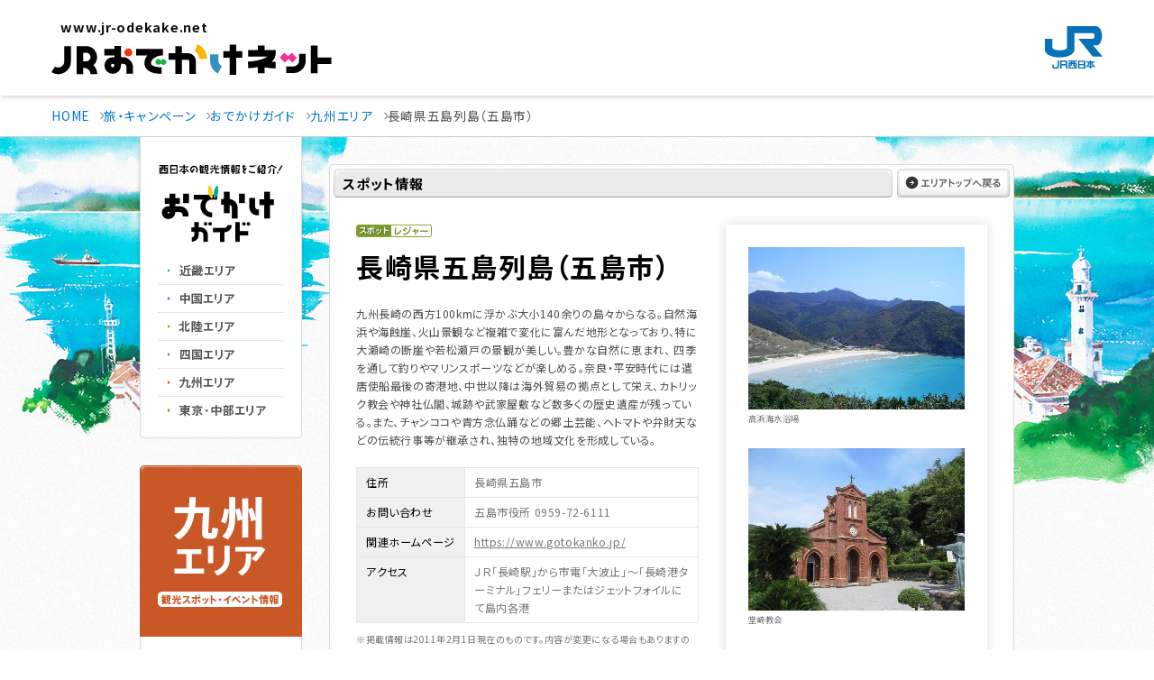

--- FILE ---
content_type: text/html; charset=utf-8
request_url: https://accounts.google.com/o/oauth2/postmessageRelay?parent=https%3A%2F%2Fguide.jr-odekake.net&jsh=m%3B%2F_%2Fscs%2Fabc-static%2F_%2Fjs%2Fk%3Dgapi.lb.en.2kN9-TZiXrM.O%2Fd%3D1%2Frs%3DAHpOoo_B4hu0FeWRuWHfxnZ3V0WubwN7Qw%2Fm%3D__features__
body_size: 160
content:
<!DOCTYPE html><html><head><title></title><meta http-equiv="content-type" content="text/html; charset=utf-8"><meta http-equiv="X-UA-Compatible" content="IE=edge"><meta name="viewport" content="width=device-width, initial-scale=1, minimum-scale=1, maximum-scale=1, user-scalable=0"><script src='https://ssl.gstatic.com/accounts/o/2580342461-postmessagerelay.js' nonce="WvR_xu348tIWDoGpfGpihw"></script></head><body><script type="text/javascript" src="https://apis.google.com/js/rpc:shindig_random.js?onload=init" nonce="WvR_xu348tIWDoGpfGpihw"></script></body></html>

--- FILE ---
content_type: text/css
request_url: https://www.jr-odekake.net/common/css/style/layout.css
body_size: 2936
content:
@charset "Shift_JIS";

/* ****************************************************************************

　JRおでかけネット　共通レイアウト用スタイル

******************************************************************************* */

/* ==

　wrapper

=============================================================================== */

/* ///////////////////////////////// wrapper */

* html div#wrapperAll{
	margin-bottom:-33px;
}

*:first-child + html div#wrapperAll{
	margin-bottom:-33px;
}

/* ==

　header

=============================================================================== */

div#header{
	margin:0 auto;
	width:970px;
}

	div#header p#logo{
		float:left;
	}
	
div#utilityArea{
	padding-top:18px;
	float:right;
	position:relative;
	width:705px;/*620px*/
}


/* ///////////////////////////////// ユーティリティメニュー */

ul#utilityMenu{
	margin-bottom:4px;
	width:486px;/*401px*/
	float:left;
}


div#utilityArea ul#utilityMenu li#barrierfree,
div#utilityArea ul#utilityMenu li#faq{
	padding-right:1px;
	background:url(img/line_utility.gif) no-repeat right center;
}

p#westjrLogo{
	position:absolute;
	right:11px;
	top:12px;
}


/* ///////////////////////////////// 検索フォーム */

div#search{
	padding-left:10px;
	float:left;
	width:150px;
	background:url(img/line_head_search.gif) no-repeat left center;
}

#search_form {
	width: 150px;
	background:url(img/search_input.gif) no-repeat left top;
	display: block;
	height: 21px;
	position: relative;
}
#search_form #suggestboxhead{
	width: 111px;
	position: absolute;
	top: 2px;
	left: 7px;
	border: 1px solid #FFF;
	color:#6e6e6e;
	background-color:#FFF;
	font-size:93%;
}

	#search_form input#suggestboxhead:focus,
	#search_form input#suggestboxhead.focused { color: #000; background-color:#FFF; }


#search_form #btnSearch{
	position: absolute;
	top: 3px;
	left: 131px;
}



/* ==

　global navigation

=============================================================================== */

div#globalNavi.second{
	margin:0 auto;
	width:970px;
}

div.second ul#gnavi{
	float:left;
	width:574px;
}

div.second ul#subGnavi{
	float:right;
	width:380px;
}


/* common */

div#globalNaviWrap{
	padding-bottom:5px;
	background-position:left bottom;
	background-repeat:repeat-x;
	background-image:url(/common/css/style/img/gnavi_other.gif);
}

/* second */
div#globalNaviWrap.railroad{ background-image:url(img/gnavi_railroad.gif); }
div#globalNaviWrap.navi{ background-image:url(img/gnavi_navi.gif); }
div#globalNaviWrap.goyoyaku{ background-image:url(img/gnavi_goyoyaku.gif); }

/* ==

　topicpath

=============================================================================== */


/* /////////////////////////////////////////////////////////////////////////// topicpath */

div#topicpath{
	border-bottom:1px solid #cecece;
}

div#topicpath ul{
	margin:0 auto;
	padding:9px 0 9px 3px;
	width:967px;
}

div#topicpath ul li{
	padding-right:10px;
}

div#topicpath ul li#toppage{
	padding-left:17px;
	background:url(img/icon_home.gif) no-repeat left top;
}


	div#topicpath ul li img{
		vertical-align:middle;
		margin-right:7px;
	}


/* ==

　contents

=============================================================================== */


div#odekakeContents{
	margin:10px auto 0;
	width:970px;
}

	div#mainArea{
		width:760px;
		float:left;
	}
	
	div#localNavi{
		width:190px;
		float:right;
	}

/* ローカルナビなし */

div#odekakeContents.center div#mainArea{
	margin:0 auto;
	float:none;
}


/* ==

　localNavi

=============================================================================== */

div.cateMenu{
	padding-bottom:2px;
	border:1px solid #d9d9d9;
	border-top:none;
	background-color:#ececec;
}

	div.cateMenu ul{
		width:184px;
		margin:0 auto;
		_zoom: 1;
		overflow: hidden;
		background-color:#FFF;
	}
	
	div.cateMenu ul li{
		margin-top:-1px;
		padding:5px 0px 5px 0;
		border-top:1px solid #e6e6e6;
		background:url(img/icon_arrow01.gif) no-repeat 14px 1em;
	}
	
		div.cateMenu ul li a{
			padding-left:23px;
		}
		
		*html div.cateMenu ul li img.external{
			padding:5px 0 5px 3px;
		}
		

/* ローカルナビ（小） */
div.cateMenuC{
	margin-top:6px;
	margin-bottom:20px;
	padding:2px;
	border:1px solid #d9d9d9;
	background-color:#ececec;
}

	div.cateMenuC ul{
		margin-top:0;
		padding:10px 15px 12px;
		background-color:#FFF;
	}
	
		div.cateMenuC ul li{
			margin-top:0 !important;
			padding-top:2px;
			padding-bottom:2px;
			background-position:left 9px !important;
		}

div.cateMenuC p.alignRight{
	padding:5px 10px 4px;
}

div.cateMenuC p.lnavThumb{
	padding:15px 0 0;
	background-color:#FFF;
	text-align:center;
}

/* 既に会員の方はこちら */

div#lnvMember{
	margin-top:19px;
	margin-bottom:19px;
	background:url(img/lnv_member_mdl.gif) repeat-y left top;
	border-bottom:1px solid #d9d9d9;
}

	div.lnvMemberIn{
		border-bottom:1px solid #d9d9d9;
		padding-bottom:10px;
	}
	
	div.lnvMemberIn ul.yoyakuBtnBox{
		text-align:right;
		margin-right:8px;
	}
		
		div.lnvMemberIn ul.yoyakuBtnBox li{
			margin-bottom:2px;
		}
		
		div.lnvMemberIn ul.yoyakuBtnBox li a.arrow01{
			padding-left:7px;
		}
		
		div.lnvMemberIn ul.yoyakuBtnBox li#smart {
			margin-top:4px;
			text-align:left;
			margin-left:12px;
		}
	
	div.lnvMemberIn dl{
		margin:0 auto;
		width:158px;
	}
	
		div.lnvMemberIn dl dt{
			font-size:85%;
			font-weight:bold;
			padding-left:9px;
			background:url(img/icon_arrow01.gif) no-repeat left 3px;
		}
		
		div.lnvMemberIn dl dd{
			margin-top:2px;
			padding-left:9px;
			font-size:77%;
			line-height:1.4;
		}
	

div#lnvEx{
	padding-top:12px;
	
}
	div#lnvEx.lnvMemberIn{
		background:url(/goyoyaku/img/lnv_reserve_ex.gif) no-repeat 7px 9px;
	}

	div#lnvEx dl{
		margin-top:13px;
	}
	
div#lnvE5489{
	padding-top:12px;
}
	
	div#lnvE5489.lnvMemberIn{
		background:url(/goyoyaku/img/lnv_reserve_e5489.gif) no-repeat 7px 25px;
	}
	
	div#lnvE5489 dl{
		margin-top:8px;
	}

div.lnvOther ul li{
	margin-left:10px;
	margin-top:10px;
	text-indent:-7px;
	padding-left:7px;
}

div#lnvEoyado{
	padding-top:14px;
	border-bottom:none;
	/*background:url(img/lnv_member_btm.gif) no-repeat left bottom;*/
}

/* 関連情報 */

div#lnvRelated{
	margin-top:19px;
	padding-top:16px;
	background:#FFF url(img/lnv_related_top.gif) no-repeat left top;
}

	/*div#lnvRelated h2{
		padding-bottom:23px;
		background:#FFF url(img/lnv_related_top.gif) no-repeat left bottom;
	}*/
	
	div#lnvRelated ul{
		padding-bottom:11px;
		background:url(img/lnv_related_btm.gif) no-repeat left bottom;
	}
	
		div#lnvRelated ul li{
			padding-bottom:5px;
			text-align:center;
			background:url(img/lnv_related_mdl.gif) repeat-y left top;
		}
		
div.lnavLinebox{
	padding:2px;
	border:1px solid #d9d9d9;
	background-color:#e6e6e6;
}

div.lnavLineboxIn{
	padding:12px 5px 13px 8px;
	border:1px solid #fcfcfc;
	background-color:#FFF;
}

div#lnvRelated .bnr_commuteShinkansen {
	display: block;
	padding-top: 20px;
}

@media only screen and (max-width: 767px) {
	div#lnvRelated .bnr_commuteShinkansen {
		display: none;
	}	
}

/* 既に会員の方はこちら（ボタンだけのとき） */

div#memberSimple{
	margin-top:7px;
	margin-bottom:19px;
	padding:2px;
	border:1px solid #d9d9d9;
	background-color:#e6e6e6;
	zoom:1;
}

div#memberSimple div.lnavLineboxIn{
	padding:0 !important;
	border:none;
	background-color:#FFF;
}

div#memberSimple h3.ttl{
	margin-left:-3px;
}

* html div#memberSimple h3.ttl{
	position:relative;
	z-index:2;
	margin-right:-3px;
}

div#memberSimple ul.yoyakuBtn li,
div#memberSimple p.yoyakuBtn{
	text-align:center;
}

div#memberSimple li.btnEx{
	/*padding-top:18px;
	padding-bottom:16px;*/
	background:url(/cjw/about/img/lnv_reserve_ex.gif) no-repeat 5px 8px;
}
	div#memberSimple li.btnEx ul.yoyakuBtnBox{
			text-align:right;
			margin-right:8px;
			padding-top:8px;
			margin-bottom:8px;
		}
	div#memberSimple li.btnEx ul.yoyakuBtnBox{
		/padding-top:0;
		/margin-top:-5px;
	}
			div#memberSimple li.btnEx ul.yoyakuBtnBox li{
				margin-bottom:2px;
				border-bottom:none !important;
				text-align:right;
			}
			
			div#memberSimple li.btnEx ul.yoyakuBtnBox li#smart {
				margin-top:4px;
				text-align:left;
				margin-left:9px;
			}

div#memberSimple li.btnE5489{
	/*padding-top:11px;
	padding-bottom:11px;*/
	background:url(/cjw/about/img/lnv_reserve_e5489.gif) no-repeat 5px 2px;
}
	div#memberSimple li.btnE5489 ul.yoyakuBtnBox{
			text-align:right;
			margin-right:8px;
			padding-top:8px;
			margin-bottom:8px;
		}
	
	div#memberSimple li.btnE5489 ul.yoyakuBtnBox{
		/padding-top:0;
		/margin-top:-5px;
	}
			div#memberSimple li.btnE5489 ul.yoyakuBtnBox li{
				margin-bottom:2px;
				border-bottom:none !important;
				text-align:right;
			}

div#memberSimple li.btnSmartex{
	/*padding-top:18px;
	padding-bottom:16px;*/
	background:url(/cjw/about/img/lnv_reserve_smartex.gif) no-repeat 5px 8px;
}
	div#memberSimple li.btnSmartex ul.yoyakuBtnBox{
			text-align:right;
			margin-right:8px;
			padding-top:8px;
			margin-bottom:8px;
		}
	div#memberSimple li.btnSmartex ul.yoyakuBtnBox{
		/padding-top:0;
		/margin-top:-5px;
	}
			div#memberSimple li.btnSmartex ul.yoyakuBtnBox li{
				margin-bottom:2px;
				border-bottom:none !important;
				text-align:right;
			}
			
			div#memberSimple li.btnSmartex ul.yoyakuBtnBox li#smart {
				margin-top:4px;
				text-align:left;
				margin-left:9px;
			}
	
div#memberSimple p.btnEoyado{
	padding-top:15px;
	padding-bottom:14px;
}

div#memberSimple ul.yoyakuBtn li{
	border-bottom:1px solid #d9d9d9;
}


div#memberSimple li.btnE5489 ul.yoyakuBtnBox li#smart {
    margin: 14px 0 2px 9px;
    text-align: left;
}


/* ///////////////////////////////// J-WESTネット会員登録*/

div#entryBox{
	/*margin-bottom:39px;*/
	background:#e6eed3 url(img/lnv_entry_mdl.gif) no-repeat left bottom;
}

	div#entryBoxIn{
		padding-bottom:5px;
		text-align:center;
		background:url(img/lnv_entry_btm.gif) no-repeat left bottom;
		zoom:1;
	}
	
		div#entryBoxIn ul li{ margin-bottom:5px; }
		div#entryBoxIn ul li+li{ margin-top:5px; }
		
#entryBox .process{
	margin-left:10px;
	text-align:left;
	}
#entryBox li+li{
	padding-top:5px;
}

p.about{ margin-top:2px; }
p.about a{
	padding-left:19px;
	background:url(img/icon_question.gif) no-repeat left center;
	color:#1c67c3 !important;
}

div#entryBox p.arrow02 {
	margin-top: 6px;
	margin-left: 10px;
	padding-left:9px;
	background:url(/railroad/css/img/icon_arrow01.gif) no-repeat left 6px;
	font-size: 83.3% !important;
	text-align: left;
}
div#entryBox p.arrow02 a {
	color: #0177BB !important;
}


/* ==

　footer

=============================================================================== */

div#footer{
	padding-top:35px;
	padding-bottom:33px;
	background:url(img/footer.jpg) no-repeat center bottom;
	width:100%;
}

div#footerIn{
	margin:0 auto;
	width:974px;
}

div#fmenu{
	padding-top:21px;
	background:url(img/fmenu_top.png) no-repeat left top;
}

	div#fmenuIn{
		background:url(img/fmenu_mdl.png) repeat-y left top;
	}
	
div.boxFmenu{
	padding-left:15px;
	padding-right:10px;
	/*width:174px;*//*194*/
	width:137px;/*162*/
	float:left;
}

div.boxFmenu h2{
	margin-bottom:9px;
	font-size:93%;
}

div.boxFmenu ul li{
	font-size:77%;
}

/* ///////////////////////////////// contentInfo */

div#contentInfo{
	padding-top:29px;
	background:url(img/fmenu_btm.png) no-repeat left top;
	text-align:center;
}

	div#contentInfo ul{
		padding-bottom:10px;
		/*border-bottom:1px solid #dddddd;*/
	}
	
		div#contentInfo ul li{
			padding-left:5px;
			padding-right:2px;
			font-size:78%;
			display: -moz-inline-box;
			display: inline-block;
			/display:inline;
			/zoom:1;
			background:url(img/line_solid_cinfo.gif) no-repeat left 2px;
		}
		
		div#contentInfo ul li.first{
			background:none;
			padding-left:0;
		}
		
img.external{
	padding-bottom:2px;
	padding-left:3px;
	vertical-align:middle;
}

div#copyright{
	padding-top:7px;
	border-top:1px solid #b2bed8;
}

/* ///////////////////////////////// マイテイキ用 */

* html div#fmenu{ background:url(img/fmenu_top.jpg) no-repeat left top; }
* html div#fmenuIn{ background:url(img/fmenu_mdl.jpg) repeat-y left top; }
* html div#contentInfo{ background:url(img/fmenu_btm.jpg) no-repeat left top; }
